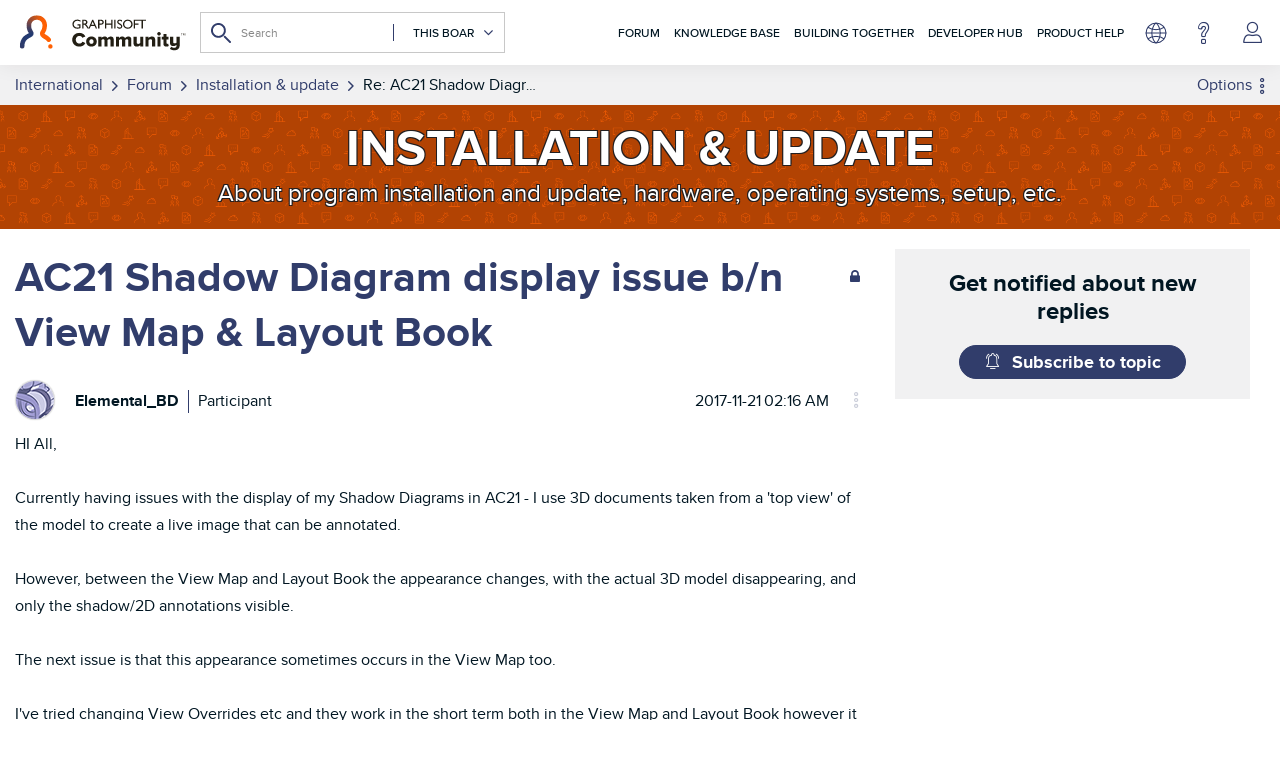

--- FILE ---
content_type: text/html; charset=UTF-8
request_url: https://community.graphisoft.com/t5/Installation-update/AC21-Shadow-Diagram-display-issue-b-n-View-Map-amp-Layout-Book/m-p/247746/highlight/true
body_size: 1953
content:
<!DOCTYPE html>
<html lang="en">
<head>
    <meta charset="utf-8">
    <meta name="viewport" content="width=device-width, initial-scale=1">
    <title></title>
    <style>
        body {
            font-family: "Arial";
        }
    </style>
    <script type="text/javascript">
    window.awsWafCookieDomainList = ['gowhw84577.lithium.com','community.graphisoft.com','forum.graphisoft.de'];
    window.gokuProps = {
"key":"AQIDAHjcYu/GjX+QlghicBgQ/7bFaQZ+m5FKCMDnO+vTbNg96AHZ4WDspB1aFJyVQH2dkUBmAAAAfjB8BgkqhkiG9w0BBwagbzBtAgEAMGgGCSqGSIb3DQEHATAeBglghkgBZQMEAS4wEQQM7W6WqUCbHzul4jDCAgEQgDu69PTxw/7akKqxxDbZaXLC4vs4UibAla0yObX4jAjWnHi++X1x+9kjy7qUhd1j/dlv+Ad8Wd1vFcvx4w==",
          "iv":"A6x+SAE63wAAI3d8",
          "context":"n3Q30heRgHlcZduyd/sMC1MqzX9Kkv55h4a2ykShB8pJ8gupGCmK9Ya9yGyal4ZajvLrDslnu4fNan+FgDl+BgIAPk7VqQ5jCQhsO3nj2G6mOla1ny+pkbX4nnL+zqXH/Wf6M/mzox8h8qfOmWodmCe1ac+xMeWPgoVP3UhBTGqG37skyN0EyzZK2Uvosx6t0+lavipmTyEYA2ztM3yxP1L2yXjvCNnPqMXqqbr1C/LnXnF0uDsrK8fPibJKIdH+sh4Sl1szqJ5Qb08WeVzUlCp3h9oxjyqnVhVDzz0tN8Ic3vAfh3XHfCfkCMaYhWtc58CbemM6nyEhnQeStfgJzzOBLCKUClqrp4LNRysgl91187nzd6kqTaELhKofPi8BNI4xSflb9dg0M6MJxrI+YlugGIBgKbQW/uax+UXd"
};
    </script>
    <script src="https://bc0439715fa6.967eb88d.us-east-2.token.awswaf.com/bc0439715fa6/89b47178ebdf/dd7946344fc4/challenge.js"></script>
</head>
<body>
    <div id="challenge-container"></div>
    <script type="text/javascript">
        AwsWafIntegration.saveReferrer();
        AwsWafIntegration.checkForceRefresh().then((forceRefresh) => {
            if (forceRefresh) {
                AwsWafIntegration.forceRefreshToken().then(() => {
                    window.location.reload(true);
                });
            } else {
                AwsWafIntegration.getToken().then(() => {
                    window.location.reload(true);
                });
            }
        });
    </script>
    <noscript>
        <h1>JavaScript is disabled</h1>
        In order to continue, we need to verify that you're not a robot.
        This requires JavaScript. Enable JavaScript and then reload the page.
    </noscript>
</body>
</html>